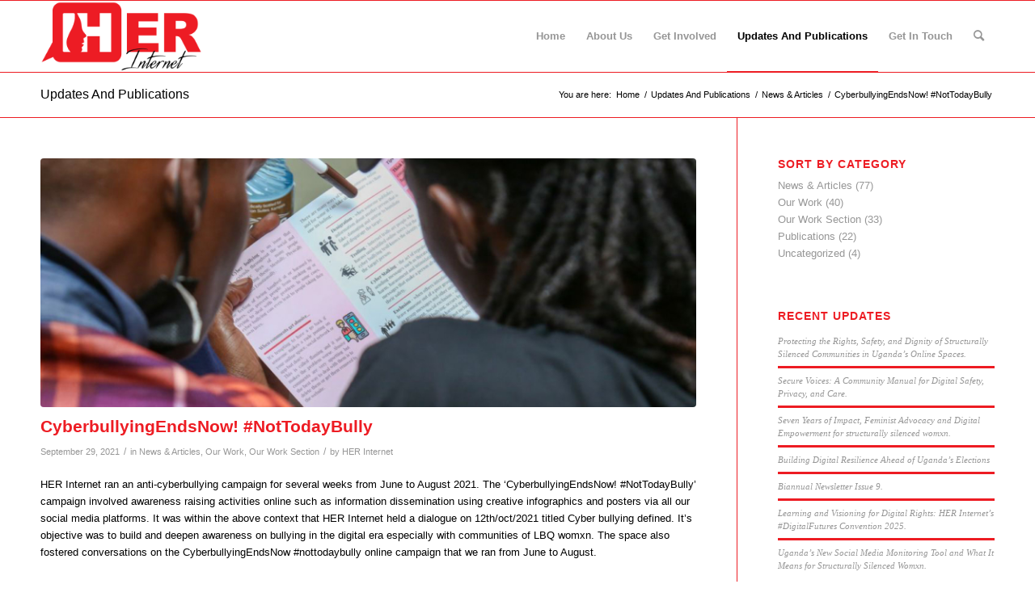

--- FILE ---
content_type: text/html; charset=UTF-8
request_url: https://www.herinternet.org/cyberbullyingendsnow-nottodaybully/
body_size: 18887
content:
<!DOCTYPE html>
<html dir="ltr" lang="en-US" prefix="og: https://ogp.me/ns#" class="html_stretched responsive av-preloader-active av-preloader-enabled  html_header_top html_logo_left html_main_nav_header html_menu_right html_slim html_header_sticky html_header_shrinking html_mobile_menu_phone html_header_searchicon html_content_align_center html_header_unstick_top_disabled html_header_stretch_disabled html_av-overlay-side html_av-overlay-side-classic html_av-submenu-noclone html_entry_id_854 av-cookies-no-cookie-consent av-default-lightbox av-no-preview html_text_menu_active av-mobile-menu-switch-default">
<head>
<meta charset="UTF-8" />
<meta name="robots" content="index, follow" />


<!-- mobile setting -->
<meta name="viewport" content="width=device-width, initial-scale=1">

<!-- Scripts/CSS and wp_head hook -->
<title>CyberbullyingEndsNow! #NotTodayBully - HER Internet</title>

		<!-- All in One SEO 4.9.3 - aioseo.com -->
	<meta name="description" content="HER Internet ran an anti-cyberbullying campaign for several weeks from June to August 2021. The &#039;CyberbullyingEndsNow! #NotTodayBully&#039; campaign involved awareness raising activities online such as information dissemination using creative infographics and posters via all our social media platforms. It was within the above context that HER Internet held a dialogue on 12th/oct/2021 titled Cyber bullying" />
	<meta name="robots" content="max-image-preview:large" />
	<meta name="author" content="HER Internet"/>
	<link rel="canonical" href="https://www.herinternet.org/cyberbullyingendsnow-nottodaybully/" />
	<meta name="generator" content="All in One SEO (AIOSEO) 4.9.3" />
		<meta property="og:locale" content="en_US" />
		<meta property="og:site_name" content="HER Internet - Safe for her!" />
		<meta property="og:type" content="article" />
		<meta property="og:title" content="CyberbullyingEndsNow! #NotTodayBully - HER Internet" />
		<meta property="og:description" content="HER Internet ran an anti-cyberbullying campaign for several weeks from June to August 2021. The &#039;CyberbullyingEndsNow! #NotTodayBully&#039; campaign involved awareness raising activities online such as information dissemination using creative infographics and posters via all our social media platforms. It was within the above context that HER Internet held a dialogue on 12th/oct/2021 titled Cyber bullying" />
		<meta property="og:url" content="https://www.herinternet.org/cyberbullyingendsnow-nottodaybully/" />
		<meta property="og:image" content="https://www.herinternet.org/wp-content/uploads/2022/07/her-internet-about-us-meta-254x112-1.png" />
		<meta property="og:image:secure_url" content="https://www.herinternet.org/wp-content/uploads/2022/07/her-internet-about-us-meta-254x112-1.png" />
		<meta property="article:published_time" content="2021-09-29T13:11:48+00:00" />
		<meta property="article:modified_time" content="2022-12-27T12:42:27+00:00" />
		<meta property="article:publisher" content="https://facebook.com/herinternet" />
		<meta name="twitter:card" content="summary_large_image" />
		<meta name="twitter:site" content="@HerInternet" />
		<meta name="twitter:title" content="CyberbullyingEndsNow! #NotTodayBully - HER Internet" />
		<meta name="twitter:description" content="HER Internet ran an anti-cyberbullying campaign for several weeks from June to August 2021. The &#039;CyberbullyingEndsNow! #NotTodayBully&#039; campaign involved awareness raising activities online such as information dissemination using creative infographics and posters via all our social media platforms. It was within the above context that HER Internet held a dialogue on 12th/oct/2021 titled Cyber bullying" />
		<meta name="twitter:creator" content="@HerInternet" />
		<meta name="twitter:image" content="https://www.herinternet.org/wp-content/uploads/2022/07/her-internet-about-us-meta-254x112-1.png" />
		<script type="application/ld+json" class="aioseo-schema">
			{"@context":"https:\/\/schema.org","@graph":[{"@type":"BlogPosting","@id":"https:\/\/www.herinternet.org\/cyberbullyingendsnow-nottodaybully\/#blogposting","name":"CyberbullyingEndsNow! #NotTodayBully - HER Internet","headline":"CyberbullyingEndsNow! #NotTodayBully","author":{"@id":"https:\/\/www.herinternet.org\/author\/dpilearn_pdio2e\/#author"},"publisher":{"@id":"https:\/\/www.herinternet.org\/#organization"},"image":{"@type":"ImageObject","url":"https:\/\/www.herinternet.org\/wp-content\/uploads\/2022\/07\/whatsapp-image-2021-10-22-at-22.50.49-1-1080x1080-1.jpg","width":1080,"height":1080},"datePublished":"2021-09-29T16:11:48+03:00","dateModified":"2022-12-27T15:42:27+03:00","inLanguage":"en-US","mainEntityOfPage":{"@id":"https:\/\/www.herinternet.org\/cyberbullyingendsnow-nottodaybully\/#webpage"},"isPartOf":{"@id":"https:\/\/www.herinternet.org\/cyberbullyingendsnow-nottodaybully\/#webpage"},"articleSection":"News &amp; Articles, Our Work, Our Work Section"},{"@type":"BreadcrumbList","@id":"https:\/\/www.herinternet.org\/cyberbullyingendsnow-nottodaybully\/#breadcrumblist","itemListElement":[{"@type":"ListItem","@id":"https:\/\/www.herinternet.org#listItem","position":1,"name":"Home","item":"https:\/\/www.herinternet.org","nextItem":{"@type":"ListItem","@id":"https:\/\/www.herinternet.org\/.\/our-work\/#listItem","name":"Our Work"}},{"@type":"ListItem","@id":"https:\/\/www.herinternet.org\/.\/our-work\/#listItem","position":2,"name":"Our Work","item":"https:\/\/www.herinternet.org\/.\/our-work\/","nextItem":{"@type":"ListItem","@id":"https:\/\/www.herinternet.org\/cyberbullyingendsnow-nottodaybully\/#listItem","name":"CyberbullyingEndsNow! #NotTodayBully"},"previousItem":{"@type":"ListItem","@id":"https:\/\/www.herinternet.org#listItem","name":"Home"}},{"@type":"ListItem","@id":"https:\/\/www.herinternet.org\/cyberbullyingendsnow-nottodaybully\/#listItem","position":3,"name":"CyberbullyingEndsNow! #NotTodayBully","previousItem":{"@type":"ListItem","@id":"https:\/\/www.herinternet.org\/.\/our-work\/#listItem","name":"Our Work"}}]},{"@type":"Organization","@id":"https:\/\/www.herinternet.org\/#organization","name":"Her Internet","description":"Safe for her!","url":"https:\/\/www.herinternet.org\/","telephone":"+256752960602","logo":{"@type":"ImageObject","url":"https:\/\/www.herinternet.org\/wp-content\/uploads\/2022\/07\/her-internet-about-us-meta-254x112-1.png","@id":"https:\/\/www.herinternet.org\/cyberbullyingendsnow-nottodaybully\/#organizationLogo","width":254,"height":112},"image":{"@id":"https:\/\/www.herinternet.org\/cyberbullyingendsnow-nottodaybully\/#organizationLogo"},"sameAs":["https:\/\/facebook.com\/herinternet","https:\/\/twitter.com\/HerInternet","https:\/\/www.instagram.com\/her_internet"]},{"@type":"Person","@id":"https:\/\/www.herinternet.org\/author\/dpilearn_pdio2e\/#author","url":"https:\/\/www.herinternet.org\/author\/dpilearn_pdio2e\/","name":"HER Internet","image":{"@type":"ImageObject","@id":"https:\/\/www.herinternet.org\/cyberbullyingendsnow-nottodaybully\/#authorImage","url":"https:\/\/secure.gravatar.com\/avatar\/a5861dc396f63f55771558d5bf5c466c787c322c386d336faa4e5802e502e425?s=96&d=mm&r=g","width":96,"height":96,"caption":"HER Internet"}},{"@type":"WebPage","@id":"https:\/\/www.herinternet.org\/cyberbullyingendsnow-nottodaybully\/#webpage","url":"https:\/\/www.herinternet.org\/cyberbullyingendsnow-nottodaybully\/","name":"CyberbullyingEndsNow! #NotTodayBully - HER Internet","description":"HER Internet ran an anti-cyberbullying campaign for several weeks from June to August 2021. The 'CyberbullyingEndsNow! #NotTodayBully' campaign involved awareness raising activities online such as information dissemination using creative infographics and posters via all our social media platforms. It was within the above context that HER Internet held a dialogue on 12th\/oct\/2021 titled Cyber bullying","inLanguage":"en-US","isPartOf":{"@id":"https:\/\/www.herinternet.org\/#website"},"breadcrumb":{"@id":"https:\/\/www.herinternet.org\/cyberbullyingendsnow-nottodaybully\/#breadcrumblist"},"author":{"@id":"https:\/\/www.herinternet.org\/author\/dpilearn_pdio2e\/#author"},"creator":{"@id":"https:\/\/www.herinternet.org\/author\/dpilearn_pdio2e\/#author"},"image":{"@type":"ImageObject","url":"https:\/\/www.herinternet.org\/wp-content\/uploads\/2022\/07\/whatsapp-image-2021-10-22-at-22.50.49-1-1080x1080-1.jpg","@id":"https:\/\/www.herinternet.org\/cyberbullyingendsnow-nottodaybully\/#mainImage","width":1080,"height":1080},"primaryImageOfPage":{"@id":"https:\/\/www.herinternet.org\/cyberbullyingendsnow-nottodaybully\/#mainImage"},"datePublished":"2021-09-29T16:11:48+03:00","dateModified":"2022-12-27T15:42:27+03:00"},{"@type":"WebSite","@id":"https:\/\/www.herinternet.org\/#website","url":"https:\/\/www.herinternet.org\/","name":"HER Internet","description":"Safe for her!","inLanguage":"en-US","publisher":{"@id":"https:\/\/www.herinternet.org\/#organization"}}]}
		</script>
		<!-- All in One SEO -->

<link rel="alternate" type="application/rss+xml" title="HER Internet &raquo; Feed" href="https://www.herinternet.org/feed/" />
<link rel="alternate" type="application/rss+xml" title="HER Internet &raquo; Comments Feed" href="https://www.herinternet.org/comments/feed/" />
<link rel="alternate" title="oEmbed (JSON)" type="application/json+oembed" href="https://www.herinternet.org/wp-json/oembed/1.0/embed?url=https%3A%2F%2Fwww.herinternet.org%2Fcyberbullyingendsnow-nottodaybully%2F" />
<link rel="alternate" title="oEmbed (XML)" type="text/xml+oembed" href="https://www.herinternet.org/wp-json/oembed/1.0/embed?url=https%3A%2F%2Fwww.herinternet.org%2Fcyberbullyingendsnow-nottodaybully%2F&#038;format=xml" />
<style id='wp-img-auto-sizes-contain-inline-css' type='text/css'>
img:is([sizes=auto i],[sizes^="auto," i]){contain-intrinsic-size:3000px 1500px}
/*# sourceURL=wp-img-auto-sizes-contain-inline-css */
</style>
<link rel='stylesheet' id='hfe-widgets-style-css' href='https://www.herinternet.org/wp-content/plugins/header-footer-elementor/inc/widgets-css/frontend.css?ver=2.8.1' type='text/css' media='all' />
<style id='wp-emoji-styles-inline-css' type='text/css'>

	img.wp-smiley, img.emoji {
		display: inline !important;
		border: none !important;
		box-shadow: none !important;
		height: 1em !important;
		width: 1em !important;
		margin: 0 0.07em !important;
		vertical-align: -0.1em !important;
		background: none !important;
		padding: 0 !important;
	}
/*# sourceURL=wp-emoji-styles-inline-css */
</style>
<link rel='stylesheet' id='wp-block-library-css' href='https://www.herinternet.org/wp-includes/css/dist/block-library/style.min.css?ver=6.9' type='text/css' media='all' />
<style id='wp-block-paragraph-inline-css' type='text/css'>
.is-small-text{font-size:.875em}.is-regular-text{font-size:1em}.is-large-text{font-size:2.25em}.is-larger-text{font-size:3em}.has-drop-cap:not(:focus):first-letter{float:left;font-size:8.4em;font-style:normal;font-weight:100;line-height:.68;margin:.05em .1em 0 0;text-transform:uppercase}body.rtl .has-drop-cap:not(:focus):first-letter{float:none;margin-left:.1em}p.has-drop-cap.has-background{overflow:hidden}:root :where(p.has-background){padding:1.25em 2.375em}:where(p.has-text-color:not(.has-link-color)) a{color:inherit}p.has-text-align-left[style*="writing-mode:vertical-lr"],p.has-text-align-right[style*="writing-mode:vertical-rl"]{rotate:180deg}
/*# sourceURL=https://www.herinternet.org/wp-includes/blocks/paragraph/style.min.css */
</style>
<style id='global-styles-inline-css' type='text/css'>
:root{--wp--preset--aspect-ratio--square: 1;--wp--preset--aspect-ratio--4-3: 4/3;--wp--preset--aspect-ratio--3-4: 3/4;--wp--preset--aspect-ratio--3-2: 3/2;--wp--preset--aspect-ratio--2-3: 2/3;--wp--preset--aspect-ratio--16-9: 16/9;--wp--preset--aspect-ratio--9-16: 9/16;--wp--preset--color--black: #000000;--wp--preset--color--cyan-bluish-gray: #abb8c3;--wp--preset--color--white: #ffffff;--wp--preset--color--pale-pink: #f78da7;--wp--preset--color--vivid-red: #cf2e2e;--wp--preset--color--luminous-vivid-orange: #ff6900;--wp--preset--color--luminous-vivid-amber: #fcb900;--wp--preset--color--light-green-cyan: #7bdcb5;--wp--preset--color--vivid-green-cyan: #00d084;--wp--preset--color--pale-cyan-blue: #8ed1fc;--wp--preset--color--vivid-cyan-blue: #0693e3;--wp--preset--color--vivid-purple: #9b51e0;--wp--preset--gradient--vivid-cyan-blue-to-vivid-purple: linear-gradient(135deg,rgb(6,147,227) 0%,rgb(155,81,224) 100%);--wp--preset--gradient--light-green-cyan-to-vivid-green-cyan: linear-gradient(135deg,rgb(122,220,180) 0%,rgb(0,208,130) 100%);--wp--preset--gradient--luminous-vivid-amber-to-luminous-vivid-orange: linear-gradient(135deg,rgb(252,185,0) 0%,rgb(255,105,0) 100%);--wp--preset--gradient--luminous-vivid-orange-to-vivid-red: linear-gradient(135deg,rgb(255,105,0) 0%,rgb(207,46,46) 100%);--wp--preset--gradient--very-light-gray-to-cyan-bluish-gray: linear-gradient(135deg,rgb(238,238,238) 0%,rgb(169,184,195) 100%);--wp--preset--gradient--cool-to-warm-spectrum: linear-gradient(135deg,rgb(74,234,220) 0%,rgb(151,120,209) 20%,rgb(207,42,186) 40%,rgb(238,44,130) 60%,rgb(251,105,98) 80%,rgb(254,248,76) 100%);--wp--preset--gradient--blush-light-purple: linear-gradient(135deg,rgb(255,206,236) 0%,rgb(152,150,240) 100%);--wp--preset--gradient--blush-bordeaux: linear-gradient(135deg,rgb(254,205,165) 0%,rgb(254,45,45) 50%,rgb(107,0,62) 100%);--wp--preset--gradient--luminous-dusk: linear-gradient(135deg,rgb(255,203,112) 0%,rgb(199,81,192) 50%,rgb(65,88,208) 100%);--wp--preset--gradient--pale-ocean: linear-gradient(135deg,rgb(255,245,203) 0%,rgb(182,227,212) 50%,rgb(51,167,181) 100%);--wp--preset--gradient--electric-grass: linear-gradient(135deg,rgb(202,248,128) 0%,rgb(113,206,126) 100%);--wp--preset--gradient--midnight: linear-gradient(135deg,rgb(2,3,129) 0%,rgb(40,116,252) 100%);--wp--preset--font-size--small: 13px;--wp--preset--font-size--medium: 20px;--wp--preset--font-size--large: 36px;--wp--preset--font-size--x-large: 42px;--wp--preset--spacing--20: 0.44rem;--wp--preset--spacing--30: 0.67rem;--wp--preset--spacing--40: 1rem;--wp--preset--spacing--50: 1.5rem;--wp--preset--spacing--60: 2.25rem;--wp--preset--spacing--70: 3.38rem;--wp--preset--spacing--80: 5.06rem;--wp--preset--shadow--natural: 6px 6px 9px rgba(0, 0, 0, 0.2);--wp--preset--shadow--deep: 12px 12px 50px rgba(0, 0, 0, 0.4);--wp--preset--shadow--sharp: 6px 6px 0px rgba(0, 0, 0, 0.2);--wp--preset--shadow--outlined: 6px 6px 0px -3px rgb(255, 255, 255), 6px 6px rgb(0, 0, 0);--wp--preset--shadow--crisp: 6px 6px 0px rgb(0, 0, 0);}:where(.is-layout-flex){gap: 0.5em;}:where(.is-layout-grid){gap: 0.5em;}body .is-layout-flex{display: flex;}.is-layout-flex{flex-wrap: wrap;align-items: center;}.is-layout-flex > :is(*, div){margin: 0;}body .is-layout-grid{display: grid;}.is-layout-grid > :is(*, div){margin: 0;}:where(.wp-block-columns.is-layout-flex){gap: 2em;}:where(.wp-block-columns.is-layout-grid){gap: 2em;}:where(.wp-block-post-template.is-layout-flex){gap: 1.25em;}:where(.wp-block-post-template.is-layout-grid){gap: 1.25em;}.has-black-color{color: var(--wp--preset--color--black) !important;}.has-cyan-bluish-gray-color{color: var(--wp--preset--color--cyan-bluish-gray) !important;}.has-white-color{color: var(--wp--preset--color--white) !important;}.has-pale-pink-color{color: var(--wp--preset--color--pale-pink) !important;}.has-vivid-red-color{color: var(--wp--preset--color--vivid-red) !important;}.has-luminous-vivid-orange-color{color: var(--wp--preset--color--luminous-vivid-orange) !important;}.has-luminous-vivid-amber-color{color: var(--wp--preset--color--luminous-vivid-amber) !important;}.has-light-green-cyan-color{color: var(--wp--preset--color--light-green-cyan) !important;}.has-vivid-green-cyan-color{color: var(--wp--preset--color--vivid-green-cyan) !important;}.has-pale-cyan-blue-color{color: var(--wp--preset--color--pale-cyan-blue) !important;}.has-vivid-cyan-blue-color{color: var(--wp--preset--color--vivid-cyan-blue) !important;}.has-vivid-purple-color{color: var(--wp--preset--color--vivid-purple) !important;}.has-black-background-color{background-color: var(--wp--preset--color--black) !important;}.has-cyan-bluish-gray-background-color{background-color: var(--wp--preset--color--cyan-bluish-gray) !important;}.has-white-background-color{background-color: var(--wp--preset--color--white) !important;}.has-pale-pink-background-color{background-color: var(--wp--preset--color--pale-pink) !important;}.has-vivid-red-background-color{background-color: var(--wp--preset--color--vivid-red) !important;}.has-luminous-vivid-orange-background-color{background-color: var(--wp--preset--color--luminous-vivid-orange) !important;}.has-luminous-vivid-amber-background-color{background-color: var(--wp--preset--color--luminous-vivid-amber) !important;}.has-light-green-cyan-background-color{background-color: var(--wp--preset--color--light-green-cyan) !important;}.has-vivid-green-cyan-background-color{background-color: var(--wp--preset--color--vivid-green-cyan) !important;}.has-pale-cyan-blue-background-color{background-color: var(--wp--preset--color--pale-cyan-blue) !important;}.has-vivid-cyan-blue-background-color{background-color: var(--wp--preset--color--vivid-cyan-blue) !important;}.has-vivid-purple-background-color{background-color: var(--wp--preset--color--vivid-purple) !important;}.has-black-border-color{border-color: var(--wp--preset--color--black) !important;}.has-cyan-bluish-gray-border-color{border-color: var(--wp--preset--color--cyan-bluish-gray) !important;}.has-white-border-color{border-color: var(--wp--preset--color--white) !important;}.has-pale-pink-border-color{border-color: var(--wp--preset--color--pale-pink) !important;}.has-vivid-red-border-color{border-color: var(--wp--preset--color--vivid-red) !important;}.has-luminous-vivid-orange-border-color{border-color: var(--wp--preset--color--luminous-vivid-orange) !important;}.has-luminous-vivid-amber-border-color{border-color: var(--wp--preset--color--luminous-vivid-amber) !important;}.has-light-green-cyan-border-color{border-color: var(--wp--preset--color--light-green-cyan) !important;}.has-vivid-green-cyan-border-color{border-color: var(--wp--preset--color--vivid-green-cyan) !important;}.has-pale-cyan-blue-border-color{border-color: var(--wp--preset--color--pale-cyan-blue) !important;}.has-vivid-cyan-blue-border-color{border-color: var(--wp--preset--color--vivid-cyan-blue) !important;}.has-vivid-purple-border-color{border-color: var(--wp--preset--color--vivid-purple) !important;}.has-vivid-cyan-blue-to-vivid-purple-gradient-background{background: var(--wp--preset--gradient--vivid-cyan-blue-to-vivid-purple) !important;}.has-light-green-cyan-to-vivid-green-cyan-gradient-background{background: var(--wp--preset--gradient--light-green-cyan-to-vivid-green-cyan) !important;}.has-luminous-vivid-amber-to-luminous-vivid-orange-gradient-background{background: var(--wp--preset--gradient--luminous-vivid-amber-to-luminous-vivid-orange) !important;}.has-luminous-vivid-orange-to-vivid-red-gradient-background{background: var(--wp--preset--gradient--luminous-vivid-orange-to-vivid-red) !important;}.has-very-light-gray-to-cyan-bluish-gray-gradient-background{background: var(--wp--preset--gradient--very-light-gray-to-cyan-bluish-gray) !important;}.has-cool-to-warm-spectrum-gradient-background{background: var(--wp--preset--gradient--cool-to-warm-spectrum) !important;}.has-blush-light-purple-gradient-background{background: var(--wp--preset--gradient--blush-light-purple) !important;}.has-blush-bordeaux-gradient-background{background: var(--wp--preset--gradient--blush-bordeaux) !important;}.has-luminous-dusk-gradient-background{background: var(--wp--preset--gradient--luminous-dusk) !important;}.has-pale-ocean-gradient-background{background: var(--wp--preset--gradient--pale-ocean) !important;}.has-electric-grass-gradient-background{background: var(--wp--preset--gradient--electric-grass) !important;}.has-midnight-gradient-background{background: var(--wp--preset--gradient--midnight) !important;}.has-small-font-size{font-size: var(--wp--preset--font-size--small) !important;}.has-medium-font-size{font-size: var(--wp--preset--font-size--medium) !important;}.has-large-font-size{font-size: var(--wp--preset--font-size--large) !important;}.has-x-large-font-size{font-size: var(--wp--preset--font-size--x-large) !important;}
/*# sourceURL=global-styles-inline-css */
</style>

<style id='classic-theme-styles-inline-css' type='text/css'>
/*! This file is auto-generated */
.wp-block-button__link{color:#fff;background-color:#32373c;border-radius:9999px;box-shadow:none;text-decoration:none;padding:calc(.667em + 2px) calc(1.333em + 2px);font-size:1.125em}.wp-block-file__button{background:#32373c;color:#fff;text-decoration:none}
/*# sourceURL=/wp-includes/css/classic-themes.min.css */
</style>
<link rel='stylesheet' id='hfe-style-css' href='https://www.herinternet.org/wp-content/plugins/header-footer-elementor/assets/css/header-footer-elementor.css?ver=2.8.1' type='text/css' media='all' />
<link rel='stylesheet' id='elementor-icons-css' href='https://www.herinternet.org/wp-content/plugins/elementor/assets/lib/eicons/css/elementor-icons.min.css?ver=5.44.0' type='text/css' media='all' />
<link rel='stylesheet' id='elementor-frontend-css' href='https://www.herinternet.org/wp-content/plugins/elementor/assets/css/frontend.min.css?ver=3.33.0' type='text/css' media='all' />
<link rel='stylesheet' id='elementor-post-612-css' href='https://www.herinternet.org/wp-content/uploads/elementor/css/post-612.css?ver=1768950066' type='text/css' media='all' />
<link rel='stylesheet' id='elementor-post-479-css' href='https://www.herinternet.org/wp-content/uploads/elementor/css/post-479.css?ver=1768950067' type='text/css' media='all' />
<link rel='stylesheet' id='dashicons-css' href='https://www.herinternet.org/wp-includes/css/dashicons.min.css?ver=6.9' type='text/css' media='all' />
<link rel='stylesheet' id='hfe-elementor-icons-css' href='https://www.herinternet.org/wp-content/plugins/elementor/assets/lib/eicons/css/elementor-icons.min.css?ver=5.34.0' type='text/css' media='all' />
<link rel='stylesheet' id='hfe-icons-list-css' href='https://www.herinternet.org/wp-content/plugins/elementor/assets/css/widget-icon-list.min.css?ver=3.24.3' type='text/css' media='all' />
<link rel='stylesheet' id='hfe-social-icons-css' href='https://www.herinternet.org/wp-content/plugins/elementor/assets/css/widget-social-icons.min.css?ver=3.24.0' type='text/css' media='all' />
<link rel='stylesheet' id='hfe-social-share-icons-brands-css' href='https://www.herinternet.org/wp-content/plugins/elementor/assets/lib/font-awesome/css/brands.css?ver=5.15.3' type='text/css' media='all' />
<link rel='stylesheet' id='hfe-social-share-icons-fontawesome-css' href='https://www.herinternet.org/wp-content/plugins/elementor/assets/lib/font-awesome/css/fontawesome.css?ver=5.15.3' type='text/css' media='all' />
<link rel='stylesheet' id='hfe-nav-menu-icons-css' href='https://www.herinternet.org/wp-content/plugins/elementor/assets/lib/font-awesome/css/solid.css?ver=5.15.3' type='text/css' media='all' />
<link rel='stylesheet' id='master-addons-main-style-css' href='https://www.herinternet.org/wp-content/plugins/master-addons/assets/css/master-addons-styles.css?ver=6.9' type='text/css' media='all' />
<link rel='stylesheet' id='eael-general-css' href='https://www.herinternet.org/wp-content/plugins/essential-addons-for-elementor-lite/assets/front-end/css/view/general.min.css?ver=6.5.8' type='text/css' media='all' />
<link rel='stylesheet' id='avia-merged-styles-css' href='https://www.herinternet.org/wp-content/uploads/dynamic_avia/avia-merged-styles-295debf3945f15a469b85a08d6772d51---62d8fc3082fca.css' type='text/css' media='all' />
<link rel='stylesheet' id='elementor-gf-local-roboto-css' href='https://www.herinternet.org/wp-content/uploads/elementor/google-fonts/css/roboto.css?ver=1749708160' type='text/css' media='all' />
<link rel='stylesheet' id='elementor-gf-local-robotoslab-css' href='https://www.herinternet.org/wp-content/uploads/elementor/google-fonts/css/robotoslab.css?ver=1749708167' type='text/css' media='all' />
<link rel='stylesheet' id='elementor-icons-shared-0-css' href='https://www.herinternet.org/wp-content/plugins/elementor/assets/lib/font-awesome/css/fontawesome.min.css?ver=5.15.3' type='text/css' media='all' />
<link rel='stylesheet' id='elementor-icons-fa-solid-css' href='https://www.herinternet.org/wp-content/plugins/elementor/assets/lib/font-awesome/css/solid.min.css?ver=5.15.3' type='text/css' media='all' />
<link rel='stylesheet' id='elementor-icons-fa-brands-css' href='https://www.herinternet.org/wp-content/plugins/elementor/assets/lib/font-awesome/css/brands.min.css?ver=5.15.3' type='text/css' media='all' />
<script type="text/javascript" src="https://www.herinternet.org/wp-includes/js/jquery/jquery.min.js?ver=3.7.1" id="jquery-core-js"></script>
<script type="text/javascript" src="https://www.herinternet.org/wp-includes/js/jquery/jquery-migrate.min.js?ver=3.4.1" id="jquery-migrate-js"></script>
<script type="text/javascript" id="jquery-js-after">
/* <![CDATA[ */
!function($){"use strict";$(document).ready(function(){$(this).scrollTop()>100&&$(".hfe-scroll-to-top-wrap").removeClass("hfe-scroll-to-top-hide"),$(window).scroll(function(){$(this).scrollTop()<100?$(".hfe-scroll-to-top-wrap").fadeOut(300):$(".hfe-scroll-to-top-wrap").fadeIn(300)}),$(".hfe-scroll-to-top-wrap").on("click",function(){$("html, body").animate({scrollTop:0},300);return!1})})}(jQuery);
!function($){'use strict';$(document).ready(function(){var bar=$('.hfe-reading-progress-bar');if(!bar.length)return;$(window).on('scroll',function(){var s=$(window).scrollTop(),d=$(document).height()-$(window).height(),p=d? s/d*100:0;bar.css('width',p+'%')});});}(jQuery);
//# sourceURL=jquery-js-after
/* ]]> */
</script>
<link rel="https://api.w.org/" href="https://www.herinternet.org/wp-json/" /><link rel="alternate" title="JSON" type="application/json" href="https://www.herinternet.org/wp-json/wp/v2/posts/854" /><link rel="EditURI" type="application/rsd+xml" title="RSD" href="https://www.herinternet.org/xmlrpc.php?rsd" />
<meta name="generator" content="WordPress 6.9" />
<link rel='shortlink' href='https://www.herinternet.org/?p=854' />
<style id="essential-blocks-global-styles">
            :root {
                --eb-global-primary-color: #101828;
--eb-global-secondary-color: #475467;
--eb-global-tertiary-color: #98A2B3;
--eb-global-text-color: #475467;
--eb-global-heading-color: #1D2939;
--eb-global-link-color: #444CE7;
--eb-global-background-color: #F9FAFB;
--eb-global-button-text-color: #FFFFFF;
--eb-global-button-background-color: #101828;
--eb-gradient-primary-color: linear-gradient(90deg, hsla(259, 84%, 78%, 1) 0%, hsla(206, 67%, 75%, 1) 100%);
--eb-gradient-secondary-color: linear-gradient(90deg, hsla(18, 76%, 85%, 1) 0%, hsla(203, 69%, 84%, 1) 100%);
--eb-gradient-tertiary-color: linear-gradient(90deg, hsla(248, 21%, 15%, 1) 0%, hsla(250, 14%, 61%, 1) 100%);
--eb-gradient-background-color: linear-gradient(90deg, rgb(250, 250, 250) 0%, rgb(233, 233, 233) 49%, rgb(244, 243, 243) 100%);

                --eb-tablet-breakpoint: 1024px;
--eb-mobile-breakpoint: 767px;

            }
            
            
        </style>      <script type="text/javascript">
        (function () {
          window.ma_el_fs = { can_use_premium_code__premium_only: false};
        })();
      </script>
    <link rel="profile" href="http://gmpg.org/xfn/11" />
<link rel="alternate" type="application/rss+xml" title="HER Internet RSS2 Feed" href="https://www.herinternet.org/feed/" />
<link rel="pingback" href="https://www.herinternet.org/xmlrpc.php" />
<!--[if lt IE 9]><script src="https://www.herinternet.org/wp-content/themes/enfold/js/html5shiv.js"></script><![endif]-->
<link rel="icon" href="https://www.herinternet.org/wp-content/uploads/2022/07/her-internet-about-us-meta-254x112-1.png" type="image/png">
<meta name="generator" content="Elementor 3.33.0; features: additional_custom_breakpoints; settings: css_print_method-external, google_font-enabled, font_display-auto">
			<style>
				.e-con.e-parent:nth-of-type(n+4):not(.e-lazyloaded):not(.e-no-lazyload),
				.e-con.e-parent:nth-of-type(n+4):not(.e-lazyloaded):not(.e-no-lazyload) * {
					background-image: none !important;
				}
				@media screen and (max-height: 1024px) {
					.e-con.e-parent:nth-of-type(n+3):not(.e-lazyloaded):not(.e-no-lazyload),
					.e-con.e-parent:nth-of-type(n+3):not(.e-lazyloaded):not(.e-no-lazyload) * {
						background-image: none !important;
					}
				}
				@media screen and (max-height: 640px) {
					.e-con.e-parent:nth-of-type(n+2):not(.e-lazyloaded):not(.e-no-lazyload),
					.e-con.e-parent:nth-of-type(n+2):not(.e-lazyloaded):not(.e-no-lazyload) * {
						background-image: none !important;
					}
				}
			</style>
			
<!-- To speed up the rendering and to display the site as fast as possible to the user we include some styles and scripts for above the fold content inline -->
<script type="text/javascript">'use strict';var avia_is_mobile=!1;if(/Android|webOS|iPhone|iPad|iPod|BlackBerry|IEMobile|Opera Mini/i.test(navigator.userAgent)&&'ontouchstart' in document.documentElement){avia_is_mobile=!0;document.documentElement.className+=' avia_mobile '}
else{document.documentElement.className+=' avia_desktop '};document.documentElement.className+=' js_active ';(function(){var e=['-webkit-','-moz-','-ms-',''],n='';for(var t in e){if(e[t]+'transform' in document.documentElement.style){document.documentElement.className+=' avia_transform ';n=e[t]+'transform'};if(e[t]+'perspective' in document.documentElement.style){document.documentElement.className+=' avia_transform3d '}};if(typeof document.getElementsByClassName=='function'&&typeof document.documentElement.getBoundingClientRect=='function'&&avia_is_mobile==!1){if(n&&window.innerHeight>0){setTimeout(function(){var e=0,o={},a=0,t=document.getElementsByClassName('av-parallax'),i=window.pageYOffset||document.documentElement.scrollTop;for(e=0;e<t.length;e++){t[e].style.top='0px';o=t[e].getBoundingClientRect();a=Math.ceil((window.innerHeight+i-o.top)*0.3);t[e].style[n]='translate(0px, '+a+'px)';t[e].style.top='auto';t[e].className+=' enabled-parallax '}},50)}}})();</script><link rel="icon" href="https://www.herinternet.org/wp-content/uploads/2022/07/her-internet-about-us-meta-254x112-1-36x36.png" sizes="32x32" />
<link rel="icon" href="https://www.herinternet.org/wp-content/uploads/2022/07/her-internet-about-us-meta-254x112-1.png" sizes="192x192" />
<link rel="apple-touch-icon" href="https://www.herinternet.org/wp-content/uploads/2022/07/her-internet-about-us-meta-254x112-1.png" />
<meta name="msapplication-TileImage" content="https://www.herinternet.org/wp-content/uploads/2022/07/her-internet-about-us-meta-254x112-1.png" />
<style type='text/css'>
@font-face {font-family: 'entypo-fontello'; font-weight: normal; font-style: normal; font-display: auto;
src: url('https://www.herinternet.org/wp-content/themes/enfold/config-templatebuilder/avia-template-builder/assets/fonts/entypo-fontello.woff2') format('woff2'),
url('https://www.herinternet.org/wp-content/themes/enfold/config-templatebuilder/avia-template-builder/assets/fonts/entypo-fontello.woff') format('woff'),
url('https://www.herinternet.org/wp-content/themes/enfold/config-templatebuilder/avia-template-builder/assets/fonts/entypo-fontello.ttf') format('truetype'),
url('https://www.herinternet.org/wp-content/themes/enfold/config-templatebuilder/avia-template-builder/assets/fonts/entypo-fontello.svg#entypo-fontello') format('svg'),
url('https://www.herinternet.org/wp-content/themes/enfold/config-templatebuilder/avia-template-builder/assets/fonts/entypo-fontello.eot'),
url('https://www.herinternet.org/wp-content/themes/enfold/config-templatebuilder/avia-template-builder/assets/fonts/entypo-fontello.eot?#iefix') format('embedded-opentype');
} #top .avia-font-entypo-fontello, body .avia-font-entypo-fontello, html body [data-av_iconfont='entypo-fontello']:before{ font-family: 'entypo-fontello'; }
</style>

<!--
Debugging Info for Theme support: 

Theme: Enfold
Version: 4.8.9.1
Installed: enfold
AviaFramework Version: 5.0
AviaBuilder Version: 4.8
aviaElementManager Version: 1.0.1
ML:128-PU:85-PLA:12
WP:6.9
Compress: CSS:all theme files - JS:all theme files
Updates: disabled
PLAu:10
-->
<link rel='stylesheet' id='widget-divider-css' href='https://www.herinternet.org/wp-content/plugins/elementor/assets/css/widget-divider.min.css?ver=3.33.0' type='text/css' media='all' />
<link rel='stylesheet' id='widget-heading-css' href='https://www.herinternet.org/wp-content/plugins/elementor/assets/css/widget-heading.min.css?ver=3.33.0' type='text/css' media='all' />
<link rel='stylesheet' id='fluent-form-styles-css' href='https://www.herinternet.org/wp-content/plugins/fluentform/assets/css/fluent-forms-public.css?ver=6.1.14' type='text/css' media='all' />
<link rel='stylesheet' id='fluentform-public-default-css' href='https://www.herinternet.org/wp-content/plugins/fluentform/assets/css/fluentform-public-default.css?ver=6.1.14' type='text/css' media='all' />
<link rel='stylesheet' id='widget-icon-list-css' href='https://www.herinternet.org/wp-content/plugins/elementor/assets/css/widget-icon-list.min.css?ver=3.33.0' type='text/css' media='all' />
<link rel='stylesheet' id='widget-social-icons-css' href='https://www.herinternet.org/wp-content/plugins/elementor/assets/css/widget-social-icons.min.css?ver=3.33.0' type='text/css' media='all' />
<link rel='stylesheet' id='e-apple-webkit-css' href='https://www.herinternet.org/wp-content/plugins/elementor/assets/css/conditionals/apple-webkit.min.css?ver=3.33.0' type='text/css' media='all' />
<link rel='stylesheet' id='fluentform-elementor-widget-css' href='https://www.herinternet.org/wp-content/plugins/fluentform/assets/css/fluent-forms-elementor-widget.css?ver=6.1.14' type='text/css' media='all' />
</head>

<body id="top" class="wp-singular post-template-default single single-post postid-854 single-format-standard wp-custom-logo wp-theme-enfold stretched rtl_columns av-curtain-numeric helvetica-neue-websave helvetica_neue  ehf-footer ehf-template-enfold ehf-stylesheet-enfold avia-responsive-images-support elementor-default elementor-kit-612" itemscope="itemscope" itemtype="https://schema.org/WebPage" >

	<div class='av-siteloader-wrap av-transition-enabled av-transition-with-logo'><div class="av-siteloader-inner"><div class="av-siteloader-cell"><img class='av-preloading-logo' src='https://www.herinternet.org/wp-content/uploads/2022/07/her-internet-about-us-meta-254x112-1.png' alt='Loading' title='Loading' /><div class="av-siteloader"><div class="av-siteloader-extra"></div></div></div></div></div>
	<div id='wrap_all'>

	
<header id='header' class='all_colors header_color light_bg_color  av_header_top av_logo_left av_main_nav_header av_menu_right av_slim av_header_sticky av_header_shrinking av_header_stretch_disabled av_mobile_menu_phone av_header_searchicon av_header_unstick_top_disabled av_bottom_nav_disabled  av_header_border_disabled'  role="banner" itemscope="itemscope" itemtype="https://schema.org/WPHeader" >

		<div  id='header_main' class='container_wrap container_wrap_logo'>

        <div class='container av-logo-container'><div class='inner-container'><span class='logo avia-standard-logo'><a href='https://www.herinternet.org/' class=''><img src="https://www.herinternet.org/wp-content/uploads/2022/07/her-internet-about-us-meta-254x112-1.png" height="100" width="300" alt='HER Internet' title='her-internet-about-us-meta-254&#215;112' /></a></span><nav class='main_menu' data-selectname='Select a page'  role="navigation" itemscope="itemscope" itemtype="https://schema.org/SiteNavigationElement" ><div class="avia-menu av-main-nav-wrap"><ul role="menu" class="menu av-main-nav" id="avia-menu"><li role="menuitem" id="menu-item-880" class="menu-item menu-item-type-custom menu-item-object-custom menu-item-home menu-item-top-level menu-item-top-level-1"><a href="https://www.herinternet.org" itemprop="url" tabindex="0"><span class="avia-bullet"></span><span class="avia-menu-text">Home</span><span class="avia-menu-fx"><span class="avia-arrow-wrap"><span class="avia-arrow"></span></span></span></a></li>
<li role="menuitem" id="menu-item-878" class="menu-item menu-item-type-post_type menu-item-object-page menu-item-top-level menu-item-top-level-2"><a href="https://www.herinternet.org/about-us/" itemprop="url" tabindex="0"><span class="avia-bullet"></span><span class="avia-menu-text">About Us</span><span class="avia-menu-fx"><span class="avia-arrow-wrap"><span class="avia-arrow"></span></span></span></a></li>
<li role="menuitem" id="menu-item-877" class="menu-item menu-item-type-post_type menu-item-object-page menu-item-top-level menu-item-top-level-3"><a href="https://www.herinternet.org/get-involved/" itemprop="url" tabindex="0"><span class="avia-bullet"></span><span class="avia-menu-text">Get Involved</span><span class="avia-menu-fx"><span class="avia-arrow-wrap"><span class="avia-arrow"></span></span></span></a></li>
<li role="menuitem" id="menu-item-876" class="menu-item menu-item-type-post_type menu-item-object-page current_page_parent menu-item-top-level menu-item-top-level-4 current-menu-item"><a href="https://www.herinternet.org/updates-publications/" itemprop="url" tabindex="0"><span class="avia-bullet"></span><span class="avia-menu-text">Updates And Publications</span><span class="avia-menu-fx"><span class="avia-arrow-wrap"><span class="avia-arrow"></span></span></span></a></li>
<li role="menuitem" id="menu-item-879" class="menu-item menu-item-type-post_type menu-item-object-page menu-item-top-level menu-item-top-level-5"><a href="https://www.herinternet.org/get-in-touch/" itemprop="url" tabindex="0"><span class="avia-bullet"></span><span class="avia-menu-text">Get In Touch</span><span class="avia-menu-fx"><span class="avia-arrow-wrap"><span class="avia-arrow"></span></span></span></a></li>
<li id="menu-item-search" class="noMobile menu-item menu-item-search-dropdown menu-item-avia-special" role="menuitem"><a aria-label="Search" href="?s=" rel="nofollow" data-avia-search-tooltip="

&lt;form role=&quot;search&quot; action=&quot;https://www.herinternet.org/&quot; id=&quot;searchform&quot; method=&quot;get&quot; class=&quot;&quot;&gt;
	&lt;div&gt;
		&lt;input type=&quot;submit&quot; value=&quot;&quot; id=&quot;searchsubmit&quot; class=&quot;button avia-font-entypo-fontello&quot; /&gt;
		&lt;input type=&quot;text&quot; id=&quot;s&quot; name=&quot;s&quot; value=&quot;&quot; placeholder=&#039;Search&#039; /&gt;
			&lt;/div&gt;
&lt;/form&gt;
" aria-hidden='false' data-av_icon='' data-av_iconfont='entypo-fontello'><span class="avia_hidden_link_text">Search</span></a></li><li class="av-burger-menu-main menu-item-avia-special ">
	        			<a href="#" aria-label="Menu" aria-hidden="false">
							<span class="av-hamburger av-hamburger--spin av-js-hamburger">
								<span class="av-hamburger-box">
						          <span class="av-hamburger-inner"></span>
						          <strong>Menu</strong>
								</span>
							</span>
							<span class="avia_hidden_link_text">Menu</span>
						</a>
	        		   </li></ul></div></nav></div> </div> 
		<!-- end container_wrap-->
		</div>
		<div class='header_bg'></div>

<!-- end header -->
</header>

	<div id='main' class='all_colors' data-scroll-offset='88'>

	<div class='stretch_full container_wrap alternate_color light_bg_color title_container'><div class='container'><strong class='main-title entry-title '><a href='https://www.herinternet.org/updates-publications/' rel='bookmark' title='Permanent Link: Updates And Publications'  itemprop="headline" >Updates And Publications</a></strong><div class="breadcrumb breadcrumbs avia-breadcrumbs"><div class="breadcrumb-trail" ><span class="trail-before"><span class="breadcrumb-title">You are here:</span></span> <span  itemscope="itemscope" itemtype="https://schema.org/BreadcrumbList" ><span  itemscope="itemscope" itemtype="https://schema.org/ListItem" itemprop="itemListElement" ><a itemprop="url" href="https://www.herinternet.org" title="HER Internet" rel="home" class="trail-begin"><span itemprop="name">Home</span></a><span itemprop="position" class="hidden">1</span></span></span> <span class="sep">/</span> <span  itemscope="itemscope" itemtype="https://schema.org/BreadcrumbList" ><span  itemscope="itemscope" itemtype="https://schema.org/ListItem" itemprop="itemListElement" ><a itemprop="url" href="https://www.herinternet.org/updates-publications/" title="Updates And Publications"><span itemprop="name">Updates And Publications</span></a><span itemprop="position" class="hidden">2</span></span></span> <span class="sep">/</span> <span  itemscope="itemscope" itemtype="https://schema.org/BreadcrumbList" ><span  itemscope="itemscope" itemtype="https://schema.org/ListItem" itemprop="itemListElement" ><a itemprop="url" href="https://www.herinternet.org/./news-articles/"><span itemprop="name">News &amp; Articles</span></a><span itemprop="position" class="hidden">3</span></span></span> <span class="sep">/</span> <span class="trail-end">CyberbullyingEndsNow! #NotTodayBully</span></div></div></div></div>
		<div class='container_wrap container_wrap_first main_color sidebar_right'>

			<div class='container template-blog template-single-blog '>

				<main class='content units av-content-small alpha '  role="main" itemscope="itemscope" itemtype="https://schema.org/Blog" >

                    <article class="post-entry post-entry-type-standard post-entry-854 post-loop-1 post-parity-odd post-entry-last single-big with-slider post-854 post type-post status-publish format-standard has-post-thumbnail hentry category-news-articles category-our-work category-our-work-section"  itemscope="itemscope" itemtype="https://schema.org/BlogPosting" itemprop="blogPost" ><div class="big-preview single-big"  itemprop="image" itemscope="itemscope" itemtype="https://schema.org/ImageObject" ><a href="https://www.herinternet.org/wp-content/uploads/2022/07/whatsapp-image-2021-10-22-at-22.50.49-1-1080x1080-1-1030x1030.jpg" data-srcset="https://www.herinternet.org/wp-content/uploads/2022/07/whatsapp-image-2021-10-22-at-22.50.49-1-1080x1080-1-1030x1030.jpg 1030w, https://www.herinternet.org/wp-content/uploads/2022/07/whatsapp-image-2021-10-22-at-22.50.49-1-1080x1080-1-300x300.jpg 300w, https://www.herinternet.org/wp-content/uploads/2022/07/whatsapp-image-2021-10-22-at-22.50.49-1-1080x1080-1-80x80.jpg 80w, https://www.herinternet.org/wp-content/uploads/2022/07/whatsapp-image-2021-10-22-at-22.50.49-1-1080x1080-1-768x768.jpg 768w, https://www.herinternet.org/wp-content/uploads/2022/07/whatsapp-image-2021-10-22-at-22.50.49-1-1080x1080-1-36x36.jpg 36w, https://www.herinternet.org/wp-content/uploads/2022/07/whatsapp-image-2021-10-22-at-22.50.49-1-1080x1080-1-180x180.jpg 180w, https://www.herinternet.org/wp-content/uploads/2022/07/whatsapp-image-2021-10-22-at-22.50.49-1-1080x1080-1-705x705.jpg 705w, https://www.herinternet.org/wp-content/uploads/2022/07/whatsapp-image-2021-10-22-at-22.50.49-1-1080x1080-1.jpg 1080w" data-sizes="(max-width: 1030px) 100vw, 1030px"  title="whatsapp-image-2021-10-22-at-22.50.49-1-1080x1080" ><img width="845" height="321" src="https://www.herinternet.org/wp-content/uploads/2022/07/whatsapp-image-2021-10-22-at-22.50.49-1-1080x1080-1-845x321.jpg" class="wp-image-736 avia-img-lazy-loading-736 attachment-entry_with_sidebar size-entry_with_sidebar wp-post-image" alt="" decoding="async" /></a></div><div class="blog-meta"></div><div class='entry-content-wrapper clearfix standard-content'><header class="entry-content-header"><h1 class='post-title entry-title '  itemprop="headline" >CyberbullyingEndsNow! #NotTodayBully<span class="post-format-icon minor-meta"></span></h1><span class="post-meta-infos"><time class="date-container minor-meta updated"  itemprop="datePublished" datetime="2021-09-29T16:11:48+03:00" >September 29, 2021</time><span class="text-sep">/</span><span class="blog-categories minor-meta">in <a href="https://www.herinternet.org/./news-articles/" rel="tag">News &amp; Articles</a>, <a href="https://www.herinternet.org/./our-work/" rel="tag">Our Work</a>, <a href="https://www.herinternet.org/./our-work-section/" rel="tag">Our Work Section</a></span><span class="text-sep">/</span><span class="blog-author minor-meta">by <span class="entry-author-link"  itemprop="author" ><span class="author"><span class="fn"><a href="https://www.herinternet.org/author/dpilearn_pdio2e/" title="Posts by HER Internet" rel="author">HER Internet</a></span></span></span></span></span></header><div class="entry-content"  itemprop="text" >
<p>HER Internet ran an anti-cyberbullying campaign for several weeks from June to August 2021. The &#8216;CyberbullyingEndsNow! #NotTodayBully&#8217; campaign involved awareness raising activities online such as information dissemination using creative infographics and posters via all our social media platforms. It was within the above context that HER Internet held a dialogue on 12th/oct/2021 titled Cyber bullying defined. It’s objective was to build and deepen awareness on bullying in the digital era especially with communities of LBQ womxn. The space also fostered conversations on the CyberbullyingEndsNow #nottodaybully online campaign that we ran from June to August.</p>
</div><footer class="entry-footer"><div class='av-social-sharing-box av-social-sharing-box-default av-social-sharing-box-fullwidth'></div></footer><div class='post_delimiter'></div></div><div class="post_author_timeline"></div><span class='hidden'>
				<span class='av-structured-data'  itemprop="image" itemscope="itemscope" itemtype="https://schema.org/ImageObject" >
						<span itemprop='url'>https://www.herinternet.org/wp-content/uploads/2022/07/whatsapp-image-2021-10-22-at-22.50.49-1-1080x1080-1.jpg</span>
						<span itemprop='height'>1080</span>
						<span itemprop='width'>1080</span>
				</span>
				<span class='av-structured-data'  itemprop="publisher" itemtype="https://schema.org/Organization" itemscope="itemscope" >
						<span itemprop='name'>HER Internet</span>
						<span itemprop='logo' itemscope itemtype='https://schema.org/ImageObject'>
							<span itemprop='url'>https://www.herinternet.org/wp-content/uploads/2022/07/her-internet-about-us-meta-254x112-1.png</span>
						 </span>
				</span><span class='av-structured-data'  itemprop="author" itemscope="itemscope" itemtype="https://schema.org/Person" ><span itemprop='name'>HER Internet</span></span><span class='av-structured-data'  itemprop="datePublished" datetime="2021-09-29T16:11:48+03:00" >2021-09-29 16:11:48</span><span class='av-structured-data'  itemprop="dateModified" itemtype="https://schema.org/dateModified" >2022-12-27 15:42:27</span><span class='av-structured-data'  itemprop="mainEntityOfPage" itemtype="https://schema.org/mainEntityOfPage" ><span itemprop='name'>CyberbullyingEndsNow! #NotTodayBully</span></span></span></article><div class='single-big'></div>




<div class='comment-entry post-entry'>


</div>
				<!--end content-->
				</main>

				<aside class='sidebar sidebar_right   alpha units'  role="complementary" itemscope="itemscope" itemtype="https://schema.org/WPSideBar" ><div class='inner_sidebar extralight-border'><section id="categories-2" class="widget clearfix widget_categories"><h3 class="widgettitle">Sort by Category</h3>
			<ul>
					<li class="cat-item cat-item-10"><a href="https://www.herinternet.org/./news-articles/">News &amp; Articles</a> (77)
</li>
	<li class="cat-item cat-item-9"><a href="https://www.herinternet.org/./our-work/">Our Work</a> (40)
</li>
	<li class="cat-item cat-item-13"><a href="https://www.herinternet.org/./our-work-section/">Our Work Section</a> (33)
</li>
	<li class="cat-item cat-item-11"><a href="https://www.herinternet.org/./publications/">Publications</a> (22)
</li>
	<li class="cat-item cat-item-1"><a href="https://www.herinternet.org/./uncategorized/">Uncategorized</a> (4)
</li>
			</ul>

			<span class="seperator extralight-border"></span></section>
		<section id="recent-posts-2" class="widget clearfix widget_recent_entries">
		<h3 class="widgettitle">Recent Updates</h3>
		<ul>
											<li>
					<a href="https://www.herinternet.org/protecting-the-rights-safety-and-dignity-of-structurally-silenced-communities-in-ugandas-online-spaces/">Protecting the Rights, Safety, and Dignity of Structurally Silenced Communities in Uganda&#8217;s Online Spaces.</a>
									</li>
											<li>
					<a href="https://www.herinternet.org/secure-voices-a-community-manual-for-digital-safety-privacy-and-care/">Secure Voices: A Community Manual for Digital Safety, Privacy, and Care.</a>
									</li>
											<li>
					<a href="https://www.herinternet.org/seven-years-of-impact-feminist-advocacy-and-digital-empowerment-for-structurally-silenced-womxn/">Seven Years of Impact, Feminist Advocacy and Digital Empowerment for structurally silenced womxn.</a>
									</li>
											<li>
					<a href="https://www.herinternet.org/building-digital-resilience-ahead-of-ugandas-elections/">Building Digital Resilience Ahead of Uganda’s Elections</a>
									</li>
											<li>
					<a href="https://www.herinternet.org/biannual-newsletter-issue-9/">Biannual Newsletter Issue 9.</a>
									</li>
											<li>
					<a href="https://www.herinternet.org/learning-and-visioning-for-digital-rights-her-internets-digitalfutures-convention-2025/">Learning and Visioning for Digital Rights: HER Internet’s #DigitalFutures Convention 2025.</a>
									</li>
											<li>
					<a href="https://www.herinternet.org/ugandas-new-social-media-monitoring-tool-and-what-it-means-for-structurally-silenced-womxn/">Uganda’s New Social Media Monitoring Tool and What It Means for Structurally Silenced Womxn.</a>
									</li>
					</ul>

		<span class="seperator extralight-border"></span></section></div></aside>

			</div><!--end container-->

		</div><!-- close default .container_wrap element -->



		<footer itemtype="https://schema.org/WPFooter" itemscope="itemscope" id="colophon" role="contentinfo">
			<div class='footer-width-fixer'>		<div data-elementor-type="wp-post" data-elementor-id="479" class="elementor elementor-479">
						<section class="elementor-section elementor-top-section elementor-element elementor-element-e43afb3 elementor-section-boxed elementor-section-height-default elementor-section-height-default jltma-glass-effect-no" data-id="e43afb3" data-element_type="section">
						<div class="elementor-container elementor-column-gap-default">
					<div class="elementor-column elementor-col-100 elementor-top-column elementor-element elementor-element-257b673 jltma-glass-effect-no" data-id="257b673" data-element_type="column">
			<div class="elementor-widget-wrap elementor-element-populated">
						<div class="elementor-element elementor-element-951264a elementor-widget-divider--view-line jltma-glass-effect-no elementor-widget elementor-widget-divider" data-id="951264a" data-element_type="widget" data-widget_type="divider.default">
				<div class="elementor-widget-container">
							<div class="elementor-divider">
			<span class="elementor-divider-separator">
						</span>
		</div>
						</div>
				</div>
				<div class="elementor-element elementor-element-bbaea30 jltma-glass-effect-no elementor-widget elementor-widget-heading" data-id="bbaea30" data-element_type="widget" data-widget_type="heading.default">
				<div class="elementor-widget-container">
					<h2 class="elementor-heading-title elementor-size-default">SUBSCRIBE TO RECEIVE OUR UPDATES</h2>				</div>
				</div>
				<div class="elementor-element elementor-element-7842339 fluentform-widget-submit-button-custom jltma-glass-effect-no elementor-widget elementor-widget-fluent-form-widget" data-id="7842339" data-element_type="widget" data-widget_type="fluent-form-widget.default">
				<div class="elementor-widget-container">
					
            <div class="fluentform-widget-wrapper fluentform-widget-align-default">

            
            <div class='fluentform ff-default fluentform_wrapper_2 ffs_default_wrap'><form data-form_id="2" id="fluentform_2" class="frm-fluent-form fluent_form_2 ff-el-form-top ff_form_instance_2_1 ff-form-loading ffs_default" data-form_instance="ff_form_instance_2_1" method="POST" ><fieldset  style="border: none!important;margin: 0!important;padding: 0!important;background-color: transparent!important;box-shadow: none!important;outline: none!important; min-inline-size: 100%;">
                    <legend class="ff_screen_reader_title" style="display: block; margin: 0!important;padding: 0!important;height: 0!important;text-indent: -999999px;width: 0!important;overflow:hidden;">Subscription Form</legend><p style="display: none !important;" class="akismet-fields-container" data-prefix="ak_"><label>&#916;<textarea name="ak_hp_textarea" cols="45" rows="8" maxlength="100"></textarea></label><input type="hidden" id="ak_js_1" name="ak_js" value="64"/><script>document.getElementById( "ak_js_1" ).setAttribute( "value", ( new Date() ).getTime() );</script></p><input type='hidden' name='__fluent_form_embded_post_id' value='854' /><input type="hidden" id="_fluentform_2_fluentformnonce" name="_fluentform_2_fluentformnonce" value="ccd77e8d9b" /><input type="hidden" name="_wp_http_referer" value="/cyberbullyingendsnow-nottodaybully/" /><div data-name="ff_cn_id_1"  class='ff-t-container ff-column-container ff_columns_total_2 '><div class='ff-t-cell ff-t-column-1' style='flex-basis: 50%;'><div class='ff-el-group'><div class='ff-el-input--content'><input type="email" name="email" id="ff_2_email" class="ff-el-form-control" placeholder="Your Email Address" data-name="email"  aria-invalid="false" aria-required=true></div></div></div><div class='ff-t-cell ff-t-column-2' style='flex-basis: 50%;'><div class='ff-el-group ff-text-center ff_submit_btn_wrapper ff_submit_btn_wrapper_custom'><button class="ff-btn ff-btn-submit ff-btn-md ff_btn_style wpf_has_custom_css" type="submit" name="custom_submit_button-2_1" data-name="custom_submit_button-2_1"  aria-label="Subscribe">Subscribe</button><style>form.fluent_form_2 .wpf_has_custom_css.ff-btn-submit { background-color:#409EFF;border-color:#409EFF;color:#ffffff;min-width:100%; }form.fluent_form_2 .wpf_has_custom_css.ff-btn-submit:hover { background-color:#ffffff;border-color:#409EFF;color:#409EFF;min-width:100%; } </style></div></div></div></fieldset></form><div id='fluentform_2_errors' class='ff-errors-in-stack ff_form_instance_2_1 ff-form-loading_errors ff_form_instance_2_1_errors'></div></div>            <script type="text/javascript">
                window.fluent_form_ff_form_instance_2_1 = {"id":"2","settings":{"layout":{"labelPlacement":"top","helpMessagePlacement":"with_label","errorMessagePlacement":"inline","asteriskPlacement":"asterisk-right"},"restrictions":{"denyEmptySubmission":{"enabled":false}}},"form_instance":"ff_form_instance_2_1","form_id_selector":"fluentform_2","rules":{"email":{"required":{"value":true,"message":"This field is required"},"email":{"value":true,"message":"This field must contain a valid email"}}},"debounce_time":300};
                            </script>
                        </div>

            				</div>
				</div>
				<div class="elementor-element elementor-element-1ba48fd elementor-widget-divider--view-line jltma-glass-effect-no elementor-widget elementor-widget-divider" data-id="1ba48fd" data-element_type="widget" data-widget_type="divider.default">
				<div class="elementor-widget-container">
							<div class="elementor-divider">
			<span class="elementor-divider-separator">
						</span>
		</div>
						</div>
				</div>
				<section class="elementor-section elementor-inner-section elementor-element elementor-element-9292aca elementor-section-boxed elementor-section-height-default elementor-section-height-default jltma-glass-effect-no" data-id="9292aca" data-element_type="section">
						<div class="elementor-container elementor-column-gap-default">
					<div class="elementor-column elementor-col-33 elementor-inner-column elementor-element elementor-element-acac883 jltma-glass-effect-no" data-id="acac883" data-element_type="column">
			<div class="elementor-widget-wrap elementor-element-populated">
						<div class="elementor-element elementor-element-cb92188 jltma-glass-effect-no elementor-widget elementor-widget-text-editor" data-id="cb92188" data-element_type="widget" data-widget_type="text-editor.default">
				<div class="elementor-widget-container">
									<p>HER Internet is a feminist led organization that advocates for the digital rights and internet freedoms of communities of structurally silenced womxn and movements.</p>								</div>
				</div>
					</div>
		</div>
				<div class="elementor-column elementor-col-33 elementor-inner-column elementor-element elementor-element-f36b0b9 jltma-glass-effect-no" data-id="f36b0b9" data-element_type="column">
			<div class="elementor-widget-wrap elementor-element-populated">
						<div class="elementor-element elementor-element-556711c jltma-glass-effect-no elementor-widget elementor-widget-heading" data-id="556711c" data-element_type="widget" data-widget_type="heading.default">
				<div class="elementor-widget-container">
					<h3 class="elementor-heading-title elementor-size-default">REACH US</h3>				</div>
				</div>
				<div class="elementor-element elementor-element-f83871f elementor-align-center elementor-icon-list--layout-traditional elementor-list-item-link-full_width jltma-glass-effect-no elementor-widget elementor-widget-icon-list" data-id="f83871f" data-element_type="widget" data-widget_type="icon-list.default">
				<div class="elementor-widget-container">
							<ul class="elementor-icon-list-items">
							<li class="elementor-icon-list-item">
											<span class="elementor-icon-list-icon">
							<i aria-hidden="true" class="fas fa-map-marker-alt"></i>						</span>
										<span class="elementor-icon-list-text">Kampala, Uganda</span>
									</li>
								<li class="elementor-icon-list-item">
											<span class="elementor-icon-list-icon">
							<i aria-hidden="true" class="fas fa-envelope"></i>						</span>
										<span class="elementor-icon-list-text">info@herinternet.org</span>
									</li>
						</ul>
						</div>
				</div>
					</div>
		</div>
				<div class="elementor-column elementor-col-33 elementor-inner-column elementor-element elementor-element-b2c0c1b jltma-glass-effect-no" data-id="b2c0c1b" data-element_type="column">
			<div class="elementor-widget-wrap elementor-element-populated">
						<div class="elementor-element elementor-element-4109c6f jltma-glass-effect-no elementor-widget elementor-widget-heading" data-id="4109c6f" data-element_type="widget" data-widget_type="heading.default">
				<div class="elementor-widget-container">
					<h3 class="elementor-heading-title elementor-size-default">OUR SOCIALS</h3>				</div>
				</div>
				<div class="elementor-element elementor-element-617e678 elementor-shape-circle elementor-grid-0 e-grid-align-center jltma-glass-effect-no elementor-widget elementor-widget-social-icons" data-id="617e678" data-element_type="widget" data-widget_type="social-icons.default">
				<div class="elementor-widget-container">
							<div class="elementor-social-icons-wrapper elementor-grid" role="list">
							<span class="elementor-grid-item" role="listitem">
					<a class="elementor-icon elementor-social-icon elementor-social-icon-facebook-f elementor-repeater-item-9ce0797" href="https://facebook.com/herinternet">
						<span class="elementor-screen-only">Facebook-f</span>
						<i aria-hidden="true" class="fab fa-facebook-f"></i>					</a>
				</span>
							<span class="elementor-grid-item" role="listitem">
					<a class="elementor-icon elementor-social-icon elementor-social-icon-twitter elementor-repeater-item-2d6913e" href="https://twitter.com/HerInternet">
						<span class="elementor-screen-only">Twitter</span>
						<i aria-hidden="true" class="fab fa-twitter"></i>					</a>
				</span>
							<span class="elementor-grid-item" role="listitem">
					<a class="elementor-icon elementor-social-icon elementor-social-icon-instagram elementor-repeater-item-aeb8307" href="https://www.instagram.com/her_internet">
						<span class="elementor-screen-only">Instagram</span>
						<i aria-hidden="true" class="fab fa-instagram"></i>					</a>
				</span>
							<span class="elementor-grid-item" role="listitem">
					<a class="elementor-icon elementor-social-icon elementor-social-icon-whatsapp elementor-repeater-item-b54434d" href="https://wa.me/256707057393?text=Hey,%20I%20am%20contacting%20you%20from%20your%20website.%20Can%20we%20chat?" target="_blank">
						<span class="elementor-screen-only">Whatsapp</span>
						<i aria-hidden="true" class="fab fa-whatsapp"></i>					</a>
				</span>
							<span class="elementor-grid-item" role="listitem">
					<a class="elementor-icon elementor-social-icon elementor-social-icon-linkedin elementor-repeater-item-f0cbd3f" href="https://www.linkedin.com/in/her-internet-230b26266" target="_blank">
						<span class="elementor-screen-only">Linkedin</span>
						<i aria-hidden="true" class="fab fa-linkedin"></i>					</a>
				</span>
					</div>
						</div>
				</div>
					</div>
		</div>
					</div>
		</section>
				<div class="elementor-element elementor-element-4997772 jltma-glass-effect-no elementor-widget elementor-widget-copyright" data-id="4997772" data-element_type="widget" data-settings="{&quot;align&quot;:&quot;center&quot;}" data-widget_type="copyright.default">
				<div class="elementor-widget-container">
							<div class="hfe-copyright-wrapper">
							<span>Copyright © 2026 HER Internet | <a href="https://drapari.com" target="blank">Powered by Drapari Online</a></span>
					</div>
						</div>
				</div>
					</div>
		</div>
					</div>
		</section>
				</div>
		</div>		</footer>
	</div><!-- #page -->
<script type="speculationrules">
{"prefetch":[{"source":"document","where":{"and":[{"href_matches":"/*"},{"not":{"href_matches":["/wp-*.php","/wp-admin/*","/wp-content/uploads/*","/wp-content/*","/wp-content/plugins/*","/wp-content/themes/enfold/*","/*\\?(.+)"]}},{"not":{"selector_matches":"a[rel~=\"nofollow\"]"}},{"not":{"selector_matches":".no-prefetch, .no-prefetch a"}}]},"eagerness":"conservative"}]}
</script>

 <script type='text/javascript'>
 /* <![CDATA[ */  
var avia_framework_globals = avia_framework_globals || {};
    avia_framework_globals.frameworkUrl = 'https://www.herinternet.org/wp-content/themes/enfold/framework/';
    avia_framework_globals.installedAt = 'https://www.herinternet.org/wp-content/themes/enfold/';
    avia_framework_globals.ajaxurl = 'https://www.herinternet.org/wp-admin/admin-ajax.php';
/* ]]> */ 
</script>
 
 			<script>
				const lazyloadRunObserver = () => {
					const lazyloadBackgrounds = document.querySelectorAll( `.e-con.e-parent:not(.e-lazyloaded)` );
					const lazyloadBackgroundObserver = new IntersectionObserver( ( entries ) => {
						entries.forEach( ( entry ) => {
							if ( entry.isIntersecting ) {
								let lazyloadBackground = entry.target;
								if( lazyloadBackground ) {
									lazyloadBackground.classList.add( 'e-lazyloaded' );
								}
								lazyloadBackgroundObserver.unobserve( entry.target );
							}
						});
					}, { rootMargin: '200px 0px 200px 0px' } );
					lazyloadBackgrounds.forEach( ( lazyloadBackground ) => {
						lazyloadBackgroundObserver.observe( lazyloadBackground );
					} );
				};
				const events = [
					'DOMContentLoaded',
					'elementor/lazyload/observe',
				];
				events.forEach( ( event ) => {
					document.addEventListener( event, lazyloadRunObserver );
				} );
			</script>
			<script type="text/javascript" id="essential-blocks-blocks-localize-js-extra">
/* <![CDATA[ */
var eb_conditional_localize = [];
var EssentialBlocksLocalize = {"eb_plugins_url":"https://www.herinternet.org/wp-content/plugins/essential-blocks/","image_url":"https://www.herinternet.org/wp-content/plugins/essential-blocks/assets/images","eb_wp_version":"6.9","eb_version":"6.0.0","eb_admin_url":"https://www.herinternet.org/wp-admin/","rest_rootURL":"https://www.herinternet.org/wp-json/","ajax_url":"https://www.herinternet.org/wp-admin/admin-ajax.php","nft_nonce":"5465bed5dc","post_grid_pagination_nonce":"a8bd0030f3","placeholder_image":"https://www.herinternet.org/wp-content/plugins/essential-blocks/assets/images/placeholder.png","is_pro_active":"false","upgrade_pro_url":"https://essential-blocks.com/upgrade","responsiveBreakpoints":{"tablet":1024,"mobile":767},"wp_timezone":"+03:00","gmt_offset":"3"};
//# sourceURL=essential-blocks-blocks-localize-js-extra
/* ]]> */
</script>
<script type="text/javascript" src="https://www.herinternet.org/wp-content/plugins/essential-blocks/assets/js/eb-blocks-localize.js?ver=31d6cfe0d16ae931b73c" id="essential-blocks-blocks-localize-js"></script>
<script type="text/javascript" src="https://www.herinternet.org/wp-content/plugins/master-addons/assets/js/plugins.js?ver=2.1.0" id="master-addons-plugins-js"></script>
<script type="text/javascript" id="master-addons-scripts-js-extra">
/* <![CDATA[ */
var jltma_scripts = {"plugin_url":"https://www.herinternet.org/wp-content/plugins/master-addons","ajaxurl":"https://www.herinternet.org/wp-admin/admin-ajax.php","nonce":"master-addons-elementor"};
var jltma_data_table_vars = {"lengthMenu":"Display _MENU_ records per page","zeroRecords":"Nothing found - sorry","info":"Showing page _PAGE_ of _PAGES_","infoEmpty":"No records available","infoFiltered":"(filtered from _MAX_ total records)","searchPlaceholder":"Search...","processing":"Processing...","csvHtml5":"CSV","excelHtml5":"Excel","pdfHtml5":"PDF","print":"Print"};
var jltma_scripts = {"plugin_url":"https://www.herinternet.org/wp-content/plugins/master-addons","ajaxurl":"https://www.herinternet.org/wp-admin/admin-ajax.php","nonce":"master-addons-elementor"};
var jltma_data_table_vars = {"lengthMenu":"Display _MENU_ records per page","zeroRecords":"Nothing found - sorry","info":"Showing page _PAGE_ of _PAGES_","infoEmpty":"No records available","infoFiltered":"(filtered from _MAX_ total records)","searchPlaceholder":"Search...","processing":"Processing...","csvHtml5":"CSV","excelHtml5":"Excel","pdfHtml5":"PDF","print":"Print"};
//# sourceURL=master-addons-scripts-js-extra
/* ]]> */
</script>
<script type="text/javascript" src="https://www.herinternet.org/wp-content/plugins/master-addons/assets/js/master-addons-scripts.js?ver=2.1.0" id="master-addons-scripts-js"></script>
<script type="text/javascript" id="eael-general-js-extra">
/* <![CDATA[ */
var localize = {"ajaxurl":"https://www.herinternet.org/wp-admin/admin-ajax.php","nonce":"aea60bccaf","i18n":{"added":"Added ","compare":"Compare","loading":"Loading..."},"eael_translate_text":{"required_text":"is a required field","invalid_text":"Invalid","billing_text":"Billing","shipping_text":"Shipping","fg_mfp_counter_text":"of"},"page_permalink":"https://www.herinternet.org/cyberbullyingendsnow-nottodaybully/","cart_redirectition":"","cart_page_url":"","el_breakpoints":{"mobile":{"label":"Mobile Portrait","value":767,"default_value":767,"direction":"max","is_enabled":true},"mobile_extra":{"label":"Mobile Landscape","value":880,"default_value":880,"direction":"max","is_enabled":false},"tablet":{"label":"Tablet Portrait","value":1024,"default_value":1024,"direction":"max","is_enabled":true},"tablet_extra":{"label":"Tablet Landscape","value":1200,"default_value":1200,"direction":"max","is_enabled":false},"laptop":{"label":"Laptop","value":1366,"default_value":1366,"direction":"max","is_enabled":false},"widescreen":{"label":"Widescreen","value":2400,"default_value":2400,"direction":"min","is_enabled":false}}};
//# sourceURL=eael-general-js-extra
/* ]]> */
</script>
<script type="text/javascript" src="https://www.herinternet.org/wp-content/plugins/essential-addons-for-elementor-lite/assets/front-end/js/view/general.min.js?ver=6.5.8" id="eael-general-js"></script>
<script type="text/javascript" src="https://www.herinternet.org/wp-content/plugins/elementor/assets/js/webpack.runtime.min.js?ver=3.33.0" id="elementor-webpack-runtime-js"></script>
<script type="text/javascript" src="https://www.herinternet.org/wp-content/plugins/elementor/assets/js/frontend-modules.min.js?ver=3.33.0" id="elementor-frontend-modules-js"></script>
<script type="text/javascript" src="https://www.herinternet.org/wp-includes/js/jquery/ui/core.min.js?ver=1.13.3" id="jquery-ui-core-js"></script>
<script type="text/javascript" id="elementor-frontend-js-extra">
/* <![CDATA[ */
var EAELImageMaskingConfig = {"svg_dir_url":"https://www.herinternet.org/wp-content/plugins/essential-addons-for-elementor-lite/assets/front-end/img/image-masking/svg-shapes/"};
//# sourceURL=elementor-frontend-js-extra
/* ]]> */
</script>
<script type="text/javascript" id="elementor-frontend-js-before">
/* <![CDATA[ */
var elementorFrontendConfig = {"environmentMode":{"edit":false,"wpPreview":false,"isScriptDebug":false},"i18n":{"shareOnFacebook":"Share on Facebook","shareOnTwitter":"Share on Twitter","pinIt":"Pin it","download":"Download","downloadImage":"Download image","fullscreen":"Fullscreen","zoom":"Zoom","share":"Share","playVideo":"Play Video","previous":"Previous","next":"Next","close":"Close","a11yCarouselPrevSlideMessage":"Previous slide","a11yCarouselNextSlideMessage":"Next slide","a11yCarouselFirstSlideMessage":"This is the first slide","a11yCarouselLastSlideMessage":"This is the last slide","a11yCarouselPaginationBulletMessage":"Go to slide"},"is_rtl":false,"breakpoints":{"xs":0,"sm":480,"md":768,"lg":1025,"xl":1440,"xxl":1600},"responsive":{"breakpoints":{"mobile":{"label":"Mobile Portrait","value":767,"default_value":767,"direction":"max","is_enabled":true},"mobile_extra":{"label":"Mobile Landscape","value":880,"default_value":880,"direction":"max","is_enabled":false},"tablet":{"label":"Tablet Portrait","value":1024,"default_value":1024,"direction":"max","is_enabled":true},"tablet_extra":{"label":"Tablet Landscape","value":1200,"default_value":1200,"direction":"max","is_enabled":false},"laptop":{"label":"Laptop","value":1366,"default_value":1366,"direction":"max","is_enabled":false},"widescreen":{"label":"Widescreen","value":2400,"default_value":2400,"direction":"min","is_enabled":false}},"hasCustomBreakpoints":false},"version":"3.33.0","is_static":false,"experimentalFeatures":{"additional_custom_breakpoints":true,"home_screen":true,"global_classes_should_enforce_capabilities":true,"e_variables":true,"cloud-library":true,"e_opt_in_v4_page":true,"import-export-customization":true},"urls":{"assets":"https:\/\/www.herinternet.org\/wp-content\/plugins\/elementor\/assets\/","ajaxurl":"https:\/\/www.herinternet.org\/wp-admin\/admin-ajax.php","uploadUrl":"https:\/\/www.herinternet.org\/wp-content\/uploads"},"nonces":{"floatingButtonsClickTracking":"9d2d07e50f"},"swiperClass":"swiper","settings":{"page":[],"editorPreferences":[]},"kit":{"active_breakpoints":["viewport_mobile","viewport_tablet"],"global_image_lightbox":"yes","lightbox_enable_counter":"yes","lightbox_enable_fullscreen":"yes","lightbox_enable_zoom":"yes","lightbox_enable_share":"yes","lightbox_title_src":"title","lightbox_description_src":"description"},"post":{"id":854,"title":"CyberbullyingEndsNow%21%20%23NotTodayBully%20-%20HER%20Internet","excerpt":"","featuredImage":"https:\/\/www.herinternet.org\/wp-content\/uploads\/2022\/07\/whatsapp-image-2021-10-22-at-22.50.49-1-1080x1080-1-1030x1030.jpg"}};
//# sourceURL=elementor-frontend-js-before
/* ]]> */
</script>
<script type="text/javascript" src="https://www.herinternet.org/wp-content/plugins/elementor/assets/js/frontend.min.js?ver=3.33.0" id="elementor-frontend-js"></script>
<script type="text/javascript" id="fluentform-elementor-js-extra">
/* <![CDATA[ */
var fluentformElementor = {"adminUrl":"https://www.herinternet.org/wp-admin/admin.php"};
//# sourceURL=fluentform-elementor-js-extra
/* ]]> */
</script>
<script type="text/javascript" src="https://www.herinternet.org/wp-content/plugins/fluentform/assets/js/fluent-forms-elementor-widget.js?ver=6.1.14" id="fluentform-elementor-js"></script>
<script type="text/javascript" id="fluent-form-submission-js-extra">
/* <![CDATA[ */
var fluentFormVars = {"ajaxUrl":"https://www.herinternet.org/wp-admin/admin-ajax.php","forms":[],"step_text":"Step %activeStep% of %totalStep% - %stepTitle%","is_rtl":"","date_i18n":{"previousMonth":"Previous Month","nextMonth":"Next Month","months":{"shorthand":["Jan","Feb","Mar","Apr","May","Jun","Jul","Aug","Sep","Oct","Nov","Dec"],"longhand":["January","February","March","April","May","June","July","August","September","October","November","December"]},"weekdays":{"longhand":["Sunday","Monday","Tuesday","Wednesday","Thursday","Friday","Saturday"],"shorthand":["Sun","Mon","Tue","Wed","Thu","Fri","Sat"]},"daysInMonth":[31,28,31,30,31,30,31,31,30,31,30,31],"rangeSeparator":" to ","weekAbbreviation":"Wk","scrollTitle":"Scroll to increment","toggleTitle":"Click to toggle","amPM":["AM","PM"],"yearAriaLabel":"Year","firstDayOfWeek":1},"pro_version":"","fluentform_version":"6.1.14","force_init":"","stepAnimationDuration":"350","upload_completed_txt":"100% Completed","upload_start_txt":"0% Completed","uploading_txt":"Uploading","choice_js_vars":{"noResultsText":"No results found","loadingText":"Loading...","noChoicesText":"No choices to choose from","itemSelectText":"Press to select","maxItemTextSingular":"Only %%maxItemCount%% option can be added","maxItemTextPlural":"Only %%maxItemCount%% options can be added"},"input_mask_vars":{"clearIfNotMatch":false},"nonce":"4ac83f1e66","form_id":"2","step_change_focus":"1","has_cleantalk":"","pro_payment_script_compatible":""};
var fluentform_submission_messages_2 = {"file_upload_in_progress":"File upload in progress. Please wait...","javascript_handler_failed":"Javascript handler could not be loaded. Form submission has been failed. Reload the page and try again"};
var fluentform_payment_messages_2 = {"stock_out_message":"This Item is Stock Out","item_label":"Item","price_label":"Price","qty_label":"Qty","line_total_label":"Line Total","sub_total_label":"Sub Total","discount_label":"Discount","total_label":"Total","signup_fee_label":"Signup Fee","trial_label":"Trial","processing_text":"Processing...","confirming_text":"Confirming..."};
var fluentform_save_progress_messages_2 = {"copy_button":"Copy","email_button":"Email","email_placeholder":"Your Email Here","copy_success":"Copied"};
var fluentform_address_messages_2 = {"please_wait":"Please wait ...","location_not_determined":"Could not determine address from location.","address_fetch_failed":"Failed to fetch address from coordinates.","geolocation_failed":"Geolocation failed or was denied.","geolocation_not_supported":"Geolocation is not supported by this browser."};
var fluentform_gateway_messages_2 = {"request_failed":"Request failed. Please try again","payment_failed":"Payment process failed!","no_method_found":"No method found","processing_text":"Processing..."};
var fluentform_submission_messages_global = {"javascript_handler_failed":"Javascript handler could not be loaded. Form submission has been failed. Reload the page and try again"};
var fluentform_address_messages_global = {"please_wait":"Please wait ...","location_not_determined":"Could not determine address from location.","address_fetch_failed":"Failed to fetch address from coordinates.","geolocation_failed":"Geolocation failed or was denied.","geolocation_not_supported":"Geolocation is not supported by this browser."};
//# sourceURL=fluent-form-submission-js-extra
/* ]]> */
</script>
<script type="text/javascript" src="https://www.herinternet.org/wp-content/plugins/fluentform/assets/js/form-submission.js?ver=6.1.14" id="fluent-form-submission-js"></script>
<script defer type="text/javascript" src="https://www.herinternet.org/wp-content/plugins/akismet/_inc/akismet-frontend.js?ver=1762988454" id="akismet-frontend-js"></script>
<script type="text/javascript" src="https://www.herinternet.org/wp-content/uploads/dynamic_avia/avia-footer-scripts-bfdfa126b08d300e1b0ce3aa376e3658---62d8fc3108361.js" id="avia-footer-scripts-js"></script>
<script id="wp-emoji-settings" type="application/json">
{"baseUrl":"https://s.w.org/images/core/emoji/17.0.2/72x72/","ext":".png","svgUrl":"https://s.w.org/images/core/emoji/17.0.2/svg/","svgExt":".svg","source":{"concatemoji":"https://www.herinternet.org/wp-includes/js/wp-emoji-release.min.js?ver=6.9"}}
</script>
<script type="module">
/* <![CDATA[ */
/*! This file is auto-generated */
const a=JSON.parse(document.getElementById("wp-emoji-settings").textContent),o=(window._wpemojiSettings=a,"wpEmojiSettingsSupports"),s=["flag","emoji"];function i(e){try{var t={supportTests:e,timestamp:(new Date).valueOf()};sessionStorage.setItem(o,JSON.stringify(t))}catch(e){}}function c(e,t,n){e.clearRect(0,0,e.canvas.width,e.canvas.height),e.fillText(t,0,0);t=new Uint32Array(e.getImageData(0,0,e.canvas.width,e.canvas.height).data);e.clearRect(0,0,e.canvas.width,e.canvas.height),e.fillText(n,0,0);const a=new Uint32Array(e.getImageData(0,0,e.canvas.width,e.canvas.height).data);return t.every((e,t)=>e===a[t])}function p(e,t){e.clearRect(0,0,e.canvas.width,e.canvas.height),e.fillText(t,0,0);var n=e.getImageData(16,16,1,1);for(let e=0;e<n.data.length;e++)if(0!==n.data[e])return!1;return!0}function u(e,t,n,a){switch(t){case"flag":return n(e,"\ud83c\udff3\ufe0f\u200d\u26a7\ufe0f","\ud83c\udff3\ufe0f\u200b\u26a7\ufe0f")?!1:!n(e,"\ud83c\udde8\ud83c\uddf6","\ud83c\udde8\u200b\ud83c\uddf6")&&!n(e,"\ud83c\udff4\udb40\udc67\udb40\udc62\udb40\udc65\udb40\udc6e\udb40\udc67\udb40\udc7f","\ud83c\udff4\u200b\udb40\udc67\u200b\udb40\udc62\u200b\udb40\udc65\u200b\udb40\udc6e\u200b\udb40\udc67\u200b\udb40\udc7f");case"emoji":return!a(e,"\ud83e\u1fac8")}return!1}function f(e,t,n,a){let r;const o=(r="undefined"!=typeof WorkerGlobalScope&&self instanceof WorkerGlobalScope?new OffscreenCanvas(300,150):document.createElement("canvas")).getContext("2d",{willReadFrequently:!0}),s=(o.textBaseline="top",o.font="600 32px Arial",{});return e.forEach(e=>{s[e]=t(o,e,n,a)}),s}function r(e){var t=document.createElement("script");t.src=e,t.defer=!0,document.head.appendChild(t)}a.supports={everything:!0,everythingExceptFlag:!0},new Promise(t=>{let n=function(){try{var e=JSON.parse(sessionStorage.getItem(o));if("object"==typeof e&&"number"==typeof e.timestamp&&(new Date).valueOf()<e.timestamp+604800&&"object"==typeof e.supportTests)return e.supportTests}catch(e){}return null}();if(!n){if("undefined"!=typeof Worker&&"undefined"!=typeof OffscreenCanvas&&"undefined"!=typeof URL&&URL.createObjectURL&&"undefined"!=typeof Blob)try{var e="postMessage("+f.toString()+"("+[JSON.stringify(s),u.toString(),c.toString(),p.toString()].join(",")+"));",a=new Blob([e],{type:"text/javascript"});const r=new Worker(URL.createObjectURL(a),{name:"wpTestEmojiSupports"});return void(r.onmessage=e=>{i(n=e.data),r.terminate(),t(n)})}catch(e){}i(n=f(s,u,c,p))}t(n)}).then(e=>{for(const n in e)a.supports[n]=e[n],a.supports.everything=a.supports.everything&&a.supports[n],"flag"!==n&&(a.supports.everythingExceptFlag=a.supports.everythingExceptFlag&&a.supports[n]);var t;a.supports.everythingExceptFlag=a.supports.everythingExceptFlag&&!a.supports.flag,a.supports.everything||((t=a.source||{}).concatemoji?r(t.concatemoji):t.wpemoji&&t.twemoji&&(r(t.twemoji),r(t.wpemoji)))});
//# sourceURL=https://www.herinternet.org/wp-includes/js/wp-emoji-loader.min.js
/* ]]> */
</script>
</body>
</html> 


--- FILE ---
content_type: text/css
request_url: https://www.herinternet.org/wp-content/uploads/elementor/css/post-479.css?ver=1768950067
body_size: 645
content:
.elementor-479 .elementor-element.elementor-element-e43afb3{padding:0px 0px 10px 0px;}.elementor-479 .elementor-element.elementor-element-951264a{--divider-border-style:solid;--divider-color:#000;--divider-border-width:1px;}.elementor-479 .elementor-element.elementor-element-951264a .elementor-divider-separator{width:80%;margin:0 auto;margin-center:0;}.elementor-479 .elementor-element.elementor-element-951264a .elementor-divider{text-align:center;padding-block-start:15px;padding-block-end:15px;}.elementor-479 .elementor-element.elementor-element-bbaea30{text-align:center;}.elementor-479 .elementor-element.elementor-element-bbaea30 .elementor-heading-title{color:#ED1C24;}.elementor-479 .elementor-element.elementor-element-7842339 .fluentform-widget-wrapper .ff-el-group .ff-btn-submit{background-color:#ED1C24 !important;color:#ffffff !important;}.elementor-479 .elementor-element.elementor-element-1ba48fd{--divider-border-style:solid;--divider-color:#000;--divider-border-width:1px;}.elementor-479 .elementor-element.elementor-element-1ba48fd .elementor-divider-separator{width:40%;margin:0 auto;margin-center:0;}.elementor-479 .elementor-element.elementor-element-1ba48fd .elementor-divider{text-align:center;padding-block-start:15px;padding-block-end:15px;}.elementor-bc-flex-widget .elementor-479 .elementor-element.elementor-element-acac883.elementor-column .elementor-widget-wrap{align-items:center;}.elementor-479 .elementor-element.elementor-element-acac883.elementor-column.elementor-element[data-element_type="column"] > .elementor-widget-wrap.elementor-element-populated{align-content:center;align-items:center;}.elementor-479 .elementor-element.elementor-element-acac883.elementor-column > .elementor-widget-wrap{justify-content:center;}.elementor-479 .elementor-element.elementor-element-2b2b909{text-align:justify;font-size:14px;}.elementor-479 .elementor-element.elementor-element-cb92188 > .elementor-widget-container{margin:16px 0px 0px 0px;}.elementor-479 .elementor-element.elementor-element-cb92188{text-align:justify;}.elementor-bc-flex-widget .elementor-479 .elementor-element.elementor-element-f36b0b9.elementor-column .elementor-widget-wrap{align-items:center;}.elementor-479 .elementor-element.elementor-element-f36b0b9.elementor-column.elementor-element[data-element_type="column"] > .elementor-widget-wrap.elementor-element-populated{align-content:center;align-items:center;}.elementor-479 .elementor-element.elementor-element-f36b0b9.elementor-column > .elementor-widget-wrap{justify-content:center;}.elementor-479 .elementor-element.elementor-element-556711c{text-align:center;}.elementor-479 .elementor-element.elementor-element-556711c .elementor-heading-title{color:#ED1C24;}.elementor-479 .elementor-element.elementor-element-f83871f .elementor-icon-list-items:not(.elementor-inline-items) .elementor-icon-list-item:not(:last-child){padding-block-end:calc(4px/2);}.elementor-479 .elementor-element.elementor-element-f83871f .elementor-icon-list-items:not(.elementor-inline-items) .elementor-icon-list-item:not(:first-child){margin-block-start:calc(4px/2);}.elementor-479 .elementor-element.elementor-element-f83871f .elementor-icon-list-items.elementor-inline-items .elementor-icon-list-item{margin-inline:calc(4px/2);}.elementor-479 .elementor-element.elementor-element-f83871f .elementor-icon-list-items.elementor-inline-items{margin-inline:calc(-4px/2);}.elementor-479 .elementor-element.elementor-element-f83871f .elementor-icon-list-items.elementor-inline-items .elementor-icon-list-item:after{inset-inline-end:calc(-4px/2);}.elementor-479 .elementor-element.elementor-element-f83871f .elementor-icon-list-icon i{color:#ED1C24;transition:color 0.3s;}.elementor-479 .elementor-element.elementor-element-f83871f .elementor-icon-list-icon svg{fill:#ED1C24;transition:fill 0.3s;}.elementor-479 .elementor-element.elementor-element-f83871f{--e-icon-list-icon-size:13px;--icon-vertical-offset:0px;}.elementor-479 .elementor-element.elementor-element-f83871f .elementor-icon-list-icon{padding-inline-end:12px;}.elementor-479 .elementor-element.elementor-element-f83871f .elementor-icon-list-item > .elementor-icon-list-text, .elementor-479 .elementor-element.elementor-element-f83871f .elementor-icon-list-item > a{font-size:14px;}.elementor-479 .elementor-element.elementor-element-f83871f .elementor-icon-list-text{transition:color 0.3s;}.elementor-bc-flex-widget .elementor-479 .elementor-element.elementor-element-b2c0c1b.elementor-column .elementor-widget-wrap{align-items:center;}.elementor-479 .elementor-element.elementor-element-b2c0c1b.elementor-column.elementor-element[data-element_type="column"] > .elementor-widget-wrap.elementor-element-populated{align-content:center;align-items:center;}.elementor-479 .elementor-element.elementor-element-b2c0c1b.elementor-column > .elementor-widget-wrap{justify-content:center;}.elementor-479 .elementor-element.elementor-element-4109c6f{text-align:center;}.elementor-479 .elementor-element.elementor-element-4109c6f .elementor-heading-title{color:#ED1C24;}.elementor-479 .elementor-element.elementor-element-617e678{--grid-template-columns:repeat(0, auto);--icon-size:14px;--grid-column-gap:16px;--grid-row-gap:0px;}.elementor-479 .elementor-element.elementor-element-617e678 .elementor-widget-container{text-align:center;}.elementor-479 .elementor-element.elementor-element-617e678 .elementor-social-icon i{color:#FFFFFF;}.elementor-479 .elementor-element.elementor-element-617e678 .elementor-social-icon svg{fill:#FFFFFF;}.elementor-479 .elementor-element.elementor-element-617e678 .elementor-social-icon{--icon-padding:0.6em;}.elementor-479 .elementor-element.elementor-element-4997772 .hfe-copyright-wrapper{text-align:center;}.elementor-479 .elementor-element.elementor-element-4997772 > .elementor-widget-container{background-color:#ED1C24;}.elementor-479 .elementor-element.elementor-element-4997772 .hfe-copyright-wrapper a, .elementor-479 .elementor-element.elementor-element-4997772 .hfe-copyright-wrapper{color:#FFFFFF;}@media(max-width:767px){.elementor-479 .elementor-element.elementor-element-cb92188 > .elementor-widget-container{margin:0px 16px 0px 0px;padding:0px 0px 15px 0px;}}